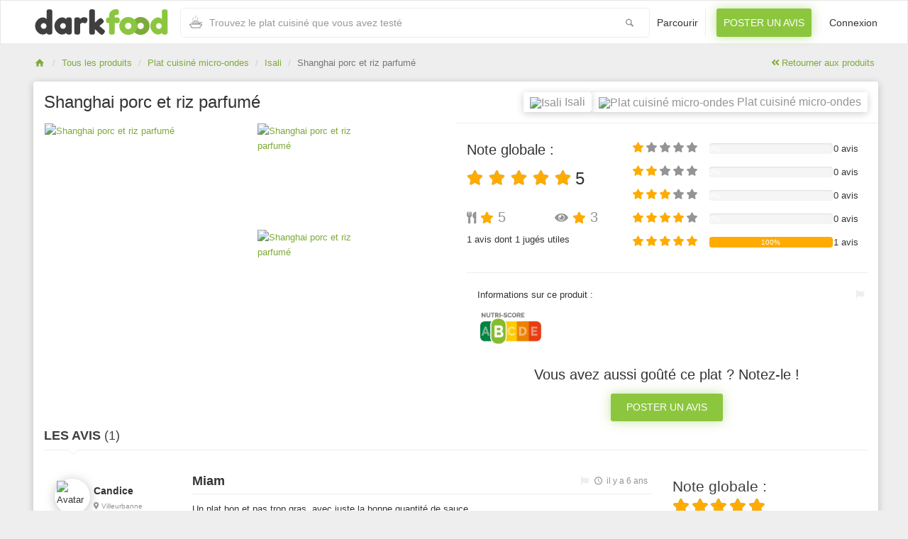

--- FILE ---
content_type: text/html; charset=UTF-8
request_url: https://www.dark-food.com/produits/isali/shanghai-porc-et-riz-parfume
body_size: 6262
content:
<!DOCTYPE html>
<html lang="fr">
<head>
    <meta http-equiv="Content-Type" content="text/html; charset=utf-8" />
    <meta name="viewport" content="width=device-width, initial-scale=1.0">

	<title>DarkFood - Isali Shanghai porc et riz parfumé</title>
	<meta name="description" content="Découvrez les derniers avis de la communauté DarkFood sur votre Plat cuisiné micro-ondes Isali Shanghai porc et riz parfumé" />
	<meta name="keywords" content="avis Plat cuisiné micro-ondes, avis Isali, avis Shanghai porc et riz parfumé, meilleur plat, avis plat préparé, DarkFood"/>
	<meta name="Author" content="DARK-FOOD.COM [contact@dark-food.com]" />
	<meta name="Publisher" content="DARK-FOOD.COM [contact@dark-food.com]" />
	
	<meta name="twitter:card" content="summary_large_image" />
	<meta name="twitter:title" content="DarkFood - Trouver des plats préparés 100% plaisir !" />
	<meta name="twitter:site" content="@darkfood_FR" />
	<meta name="twitter:creator" content="@darkfood_FR" />
	<meta name="twitter:description" content="Découvrez tous les avis des gourmands qui ont goûté aux plats avant de décider de votre menu du jour." />
	<meta name="twitter:image" content="https://s.dark-food.com/products/cache/600x600/shanghai-porc-et-riz-parfume_A5c6584b4aac90.jpg" />

    <meta property="og:title" content="DarkFood - Isali Shanghai porc et riz parfumé" />
    <meta property="og:type" content="Critiques Alimentaires" />
    <meta property="og:url" content="https://www.dark-food.com/" />
    <meta property="og:image" content="https://s.dark-food.com/products/cache/600x600/shanghai-porc-et-riz-parfume_A5c6584b4aac90.jpg" />

    <link rel="apple-touch-icon-precomposed" sizes="144x144" href="/assets/ico/apple-touch-icon-144-precomposed.png">
    <link rel="apple-touch-icon-precomposed" sizes="114x114" href="/assets/ico/apple-touch-icon-114-precomposed.png">
    <link rel="apple-touch-icon-precomposed" sizes="72x72" href="/assets/ico/apple-touch-icon-72-precomposed.png">
    <link rel="apple-touch-icon-precomposed" href="/ico/apple-touch-icon-57-precomposed.png">
    <link rel="shortcut icon" href="/assets/ico/favicon.png">

	<meta name="apple-itunes-app" content="app-id=1441670513">
	<meta name="google-play-app" content="app-id=com.darkfood">

    <meta name="csrf-token" content="FpHAFDN9ZY5COFiAJw3VKYHtIiBKJBFBzp2dtQxm">
	<link rel="canonical" href="https://www.dark-food.com/produits/isali/shanghai-porc-et-riz-parfume" />

		<link rel="stylesheet" type="text/css" href="/css/master.034b92144a9bf1d7967b8a6a61617621.css"/>
	<link rel="stylesheet" type="text/css" href="/css/fontawesome.80a79f6bf8de5f5eed0490329c1c0971.css"/>
	<link rel="stylesheet" type="text/css" href="/css/style.caf5704445b07f498a69f31afc20f20f.css"/>


		<script src="/js/jquery.min.2c348a8a373a2e0dc0f8d9cf2c87dfe1.js"></script>

		<!--[if lt IE 9]>
		<script src="https://oss.maxcdn.com/libs/html5shiv/3.7.0/html5shiv.js"></script>
		<script src="https://oss.maxcdn.com/libs/respond.js/1.3.0/respond.min.js"></script>
		<![endif]-->
		
		<script async src="https://www.googletagmanager.com/gtag/js?id=UA-128061141-1"></script>
		<script>
		  window.dataLayer = window.dataLayer || [];
		  function gtag(){dataLayer.push(arguments);}
		  gtag('js', new Date());

		  gtag('config', 'UA-128061141-1');
		</script>


	</head>
<body>
<div id="wrapper">
    <div class="header">
        <nav class="navbar navbar-site navbar-default" role="navigation">
            <div class="container">
                <div class="navbar-header">
                    <button data-target=".navbar-collapse" data-toggle="collapse" class="navbar-toggle" type="button">
                        <span class="sr-only">Toggle navigation</span> 
                        <span class="icon-bar"></span> 
                        <span class="icon-bar"></span> 
                        <span class="icon-bar"></span>
                    </button>
			        <a href="https://www.dark-food.com" class="navbar-brand logo logo-title">
			            <span class="logo-icon"><img src="/images/logo-darkfood-01.svg" alt="logo-darkfood" /></span> 
			        </a>
			    </div>
                <div class="navbar-collapse collapse">
	                
	                <div class="search-bar2">
						<div class="row search-row animated fadeInUp">
    <div class="col-xs-11 search-col">
        <i class="icon-food icon-append"></i>
        <input type="search" aria-label="Recherche" id="autocomplete-dataset" class="form-control input-rel searchtag-input has-icon" placeholder="Trouvez le plat cuisiné que vous avez testé" value="">
    </div>
    <div class="col-xs-1 search-col">
        <button class="btn-search btn-block no-padding"><i class="icon-search" aria-label="Bouton recherche"></i></button>
    </div>
</div>					</div>

                    <ul class="nav navbar-nav navbar-right">
                        <li><a href="https://www.dark-food.com/produits">Parcourir</a></li>
                        <li class="postadd"><a href="https://www.dark-food.com/produits/ajout" class="btn btn-block btn-post btn-green">Poster un avis</a></li>
                        
                                                    <li><a href="https://www.dark-food.com/home">Connexion</a></li>
                                            </ul>
                </div>
            </div>
        </nav>
    </div>
    <div class="main-container padding-menu">

    <div class="container">
        <ol class="breadcrumb pull-left">
            <li><a href="https://www.dark-food.com"><i class="icon-home fa"></i></a></li>
            <li><a href="https://www.dark-food.com/produits">Tous les produits</a></li>
            <li><a href="https://www.dark-food.com/produits?type=1_plat-cuisine-micro-ondes">Plat cuisiné micro-ondes</a></li>
            <li><a href="https://www.dark-food.com/produits/isali">Isali</a></li>
            <li class="active">Shanghai porc et riz parfumé</li>
        </ol>
        <div class="pull-right backtolist">
			<a href="https://www.dark-food.com/produits">
				<i class="fa fa-angle-double-left"></i> Retourner aux produits</a></div>
    </div>
    <div class="container">
        <div class="row">
            <div class="col-sm-12 page-content col-thin-right">
                <div class="inner inner-box ads-details-wrapper">
                    <h2>Shanghai porc et riz parfumé
                      <span class="pull-right">
	                      <a href="https://www.dark-food.com/produits?type=1_plat-cuisine-micro-ondes">
							  <span class="label label-product">
								  <img alt="Plat cuisiné micro-ondes" title="Plat cuisiné micro-ondes" src="https://s.dark-food.com/category/min/icons-plat-mo.png"> Plat cuisiné micro-ondes
							  </span>
						  </a>
						</span>
						<span class="pull-right">
						  <a href="https://www.dark-food.com/produits/isali">
							  <span class="label label-product">
								<img alt="Isali" title="Isali" src="https://s.dark-food.com/brands/min/1540806092.png"> Isali
							  </span>
						  </a>
                      </span>
                     </h2>
                  
	                  <div class="row">
		                  <div class="col-md-6">




				            <div id="lightgallery">
								<a href="https://s.dark-food.com/products/cache/shanghai-porc-et-riz-parfume_A5c6584b4aac90.webp"
									data-tweet-text="DarkFood : dévoilez la face cachée de vos plats cuisinés !"
						            data-pinterest-text="DarkFood : dévoilez la face cachée de vos plats cuisinés !">
									<span>Voir plus de photos</span>
									<picture>
										<source srcset="https://s.dark-food.com/products/cache/600x600/shanghai-porc-et-riz-parfume_A5c6584b4aac90.webp" type="image/webp">
										<source srcset="https://s.dark-food.com/products/cache/600x600/shanghai-porc-et-riz-parfume_A5c6584b4aac90.jpg" type="image/jpeg">
										<img class="img-responsive" alt="Shanghai porc et riz parfumé" title="Shanghai porc et riz parfumé"
											 src="https://s.dark-food.com/products/cache/600x600/shanghai-porc-et-riz-parfume_A5c6584b4aac90.jpg" >
									</picture>
								</a>
					            
													                <a href="https://s.dark-food.com/products/cache/shanghai-porc-et-riz-parfume_A5c6584ace995b.webp"
					                data-tweet-text="DarkFood : dévoilez la face cachée de vos plats cuisinés !"
						            data-pinterest-text="DarkFood : dévoilez la face cachée de vos plats cuisinés !">
					                <span>Voir plus de photos</span>
									<picture>
										<source srcset="https://s.dark-food.com/products/cache/600x600/shanghai-porc-et-riz-parfume_A5c6584ace995b.webp" type="image/webp">
										<source srcset="https://s.dark-food.com/products/cache/600x600/shanghai-porc-et-riz-parfume_A5c6584ace995b.jpg" type="image/jpeg">
										<img class="img-responsive" alt="Shanghai porc et riz parfumé" title="Shanghai porc et riz parfumé"
											 src="https://s.dark-food.com/products/cache/600x600/shanghai-porc-et-riz-parfume_A5c6584ace995b.jpg" >
									</picture>
				                </a>							   
													                <a href="https://s.dark-food.com/products/cache/shanghai-porc-et-riz-parfume_A5c6584b115132.webp"
					                data-tweet-text="DarkFood : dévoilez la face cachée de vos plats cuisinés !"
						            data-pinterest-text="DarkFood : dévoilez la face cachée de vos plats cuisinés !">
					                <span>Voir plus de photos</span>
									<picture>
										<source srcset="https://s.dark-food.com/products/cache/600x600/shanghai-porc-et-riz-parfume_A5c6584b115132.webp" type="image/webp">
										<source srcset="https://s.dark-food.com/products/cache/600x600/shanghai-porc-et-riz-parfume_A5c6584b115132.jpg" type="image/jpeg">
										<img class="img-responsive" alt="Shanghai porc et riz parfumé" title="Shanghai porc et riz parfumé"
											 src="https://s.dark-food.com/products/cache/600x600/shanghai-porc-et-riz-parfume_A5c6584b115132.jpg" >
									</picture>
				                </a>							   
																   				            </div>

        
    
						
							</div> <!--./col-->
			                  <div class="col-md-6">
				                  
				                  <div class="row rate-box">
					                  <div class="col-sm-5 col-xs-12">
						                  <div class="row">
							                  <div class="col-sm-12 col-xs-6">
								                  <h3>Note globale :</h3>
								                  <h2 class="pb10" aria-label="note 5 sur 5">
				
													  <span class="pull-left item-price dinlineblock" style="line-height: 25px;">
				                                        				
														  															  <span class="fa-stack" style="width:1em; line-height: inherit">
				                                                   <i class="fa fa-star fa-stack-1x"></i>
				
																  																	  																		  <i class="fas fa-star yellow-star fa-stack-1x"></i>
																	  																  																  				                                                        </span>
														  															  <span class="fa-stack" style="width:1em; line-height: inherit">
				                                                   <i class="fa fa-star fa-stack-1x"></i>
				
																  																	  																		  <i class="fas fa-star yellow-star fa-stack-1x"></i>
																	  																  																  				                                                        </span>
														  															  <span class="fa-stack" style="width:1em; line-height: inherit">
				                                                   <i class="fa fa-star fa-stack-1x"></i>
				
																  																	  																		  <i class="fas fa-star yellow-star fa-stack-1x"></i>
																	  																  																  				                                                        </span>
														  															  <span class="fa-stack" style="width:1em; line-height: inherit">
				                                                   <i class="fa fa-star fa-stack-1x"></i>
				
																  																	  																		  <i class="fas fa-star yellow-star fa-stack-1x"></i>
																	  																  																  				                                                        </span>
														  															  <span class="fa-stack" style="width:1em; line-height: inherit">
				                                                   <i class="fa fa-star fa-stack-1x"></i>
				
																  																	  																		  <i class="fas fa-star yellow-star fa-stack-1x"></i>
																	  																  																  				                                                        </span>
														  				                                    </span>
				
													 <span class="pl5">5</span>
								                  </h2>
							                  </div>
							                  <div class="col-sm-12 col-xs-6">
								                  <div class="row">
									                  <div class="col-xs-6 smaller-rate-box">
										                  <h2 class="item-price" style="display: inline-block" aria-label="Moyenne sur le goût 5">
											                  <i class="fas fa-utensils" aria-hidden="false"></i>
											                    <i class="fa fa-star 
											                    											                    yellow-star
											                    											                    " aria-hidden="true"></i>
															  5
										                  </h2>
									                  </div><!--./col-->
									                  <div class="col-xs-6 smaller-rate-box">
										                  
										                  <h2 class="item-price" style="display: inline-block" aria-label="moyenne sur la conformité à l'emballage 3">
											                  <i class="fas fa-eye" aria-hidden="false"></i>
											                    <i class="fa fa-star
											                    											                    yellow-star
											                    											                    " aria-hidden="true"></i>
															  3
										                  </h2>
									                  </div><!--./col-->
								                  </div><!--./row-->
								                </div><!--./col-->
								            </div><!--./row-->
							                  
						                  <p class="pull-left">1 avis dont 1 jugés utiles</p>
					                  </div><!--./col-->
					                  <div class="col-sm-7 col-xs-12">

											<!-- 1/5 -->
											<div class="row">
												<h6 class="item-price dinlineblock pull-left mr5" style="width: 30%" aria-label="Avis 1 sur 5">
									                  <div class="pull-left">
									                    <i class="fa fa-star yellow-star" aria-hidden="true"></i>
									                    <i class="fa fa-star" aria-hidden="true"></i>
									                    <i class="fa fa-star" aria-hidden="true"></i>
									                    <i class="fa fa-star" aria-hidden="true"></i>
									                    <i class="fa fa-star" aria-hidden="true"></i>
									                  </div>
								                </h6>
							                	<div class="progress pull-left" style="width: 50%">
												  <div class="progress-bar progress-bar-warning" role="progressbar" aria-valuenow="0" aria-valuemin="0" aria-valuemax="100" style="width: 0%;"> 0% </div>
												</div>
												<div class="pull-right" style="width: 18%">0 avis</div>
											</div>
											
											<!-- 2/5 -->
											<div class="row">
												<h6 class="item-price dinlineblock pull-left mr5" style="width: 30%" aria-label="Avis 2 sur 5">
									                  <div class="pull-left">
									                    <i class="fa fa-star yellow-star" aria-hidden="true"></i>
									                    <i class="fa fa-star yellow-star" aria-hidden="true"></i>
									                    <i class="fa fa-star" aria-hidden="true"></i>
									                    <i class="fa fa-star" aria-hidden="true"></i>
									                    <i class="fa fa-star" aria-hidden="true"></i>
									                  </div>
								                </h6>
							                	<div class="progress pull-left" style="width: 50%">
												  <div class="progress-bar progress-bar-warning" role="progressbar" aria-valuenow="0" aria-valuemin="0" aria-valuemax="100" style="width: 0%;"> 0% </div>
												</div>
												<div class="pull-right" style="width: 18%">0 avis</div>
											</div>
											
											<!-- 3/5 -->
											<div class="row">
												<h6 class="item-price dinlineblock pull-left mr5" style="width: 30%" aria-label="Avis 3 sur 5">
									                  <div class="pull-left">
									                    <i class="fa fa-star yellow-star" aria-hidden="true"></i>
									                    <i class="fa fa-star yellow-star" aria-hidden="true"></i>
									                    <i class="fa fa-star yellow-star" aria-hidden="true"></i>
									                    <i class="fa fa-star" aria-hidden="true"></i>
									                    <i class="fa fa-star" aria-hidden="true"></i>
									                  </div>
								                </h6>
							                	<div class="progress pull-left" style="width: 50%">
												  <div class="progress-bar progress-bar-warning" role="progressbar" aria-valuenow="0" aria-valuemin="0" aria-valuemax="100" style="width: 0%;"> 0% </div>
												</div>
												<div class="pull-right" style="width: 18%">0 avis</div>
											</div>
											
											<!-- 4/5 -->
											<div class="row">
												<h6 class="item-price dinlineblock pull-left mr5" style="width: 30%" aria-label="Avis 4 sur 5">
									                  <div class="pull-left">
									                    <i class="fa fa-star yellow-star" aria-hidden="true"></i>
									                    <i class="fa fa-star yellow-star" aria-hidden="true"></i>
									                    <i class="fa fa-star yellow-star" aria-hidden="true"></i>
									                    <i class="fa fa-star yellow-star" aria-hidden="true"></i>
									                    <i class="fa fa-star" aria-hidden="true"></i>
									                  </div>
								                </h6>
							                	<div class="progress pull-left" style="width: 50%">
												  <div class="progress-bar progress-bar-warning" role="progressbar" aria-valuenow="0" aria-valuemin="0" aria-valuemax="100" style="width: 0%;"> 0% </div>
												</div>
												<div class="pull-right" style="width: 18%">0 avis</div>
											</div>
											
											<!-- 5/5 -->
											<div class="row">
												<h6 class="item-price dinlineblock pull-left mr5" style="width: 30%" aria-label="Avis 5 sur 5">
									                  <div class="pull-left">
									                    <i class="fa fa-star yellow-star" aria-hidden="true"></i>
									                    <i class="fa fa-star yellow-star" aria-hidden="true"></i>
									                    <i class="fa fa-star yellow-star" aria-hidden="true"></i>
									                    <i class="fa fa-star yellow-star" aria-hidden="true"></i>
									                    <i class="fa fa-star yellow-star" aria-hidden="true"></i>
									                  </div>
								                </h6>
							                	<div class="progress pull-left" style="width: 50%">
												  <div class="progress-bar progress-bar-warning" role="progressbar" aria-valuenow="100" aria-valuemin="0" aria-valuemax="100" style="width: 100%;"> 100% </div>
												</div>
												<div class="pull-right" style="width: 18%">1 avis</div>
											</div>
		
					                  </div>
				                  </div><!--./row ratebox-->
				                  
				                  <hr>
				                  
				                  <div class="row">
					                  <div class="col-md-8">
						                  <div class="pl15">
							                  <p>Informations sur ce produit :</p>
											  											  	<img src="/images/nutriscore-b.png" alt="Nutriscore B" height="50px" />
						                  </div>
					                  </div>
					                  <div class="col-md-4">
						                  <span class="info-row float-right">
		                                        <a rel="nofollow" class="mr5 lightgrey-txt" href="/report/produit:368">
			                                        <i class="fas fa-flag" data-toggle="tooltip" data-placement="bottom" title="" data-original-title="Signaler une erreur"></i>
			                                    </a>
		                                   </span>
					                  </div>

				                  </div>
				                  
				                  
				                  
				                  <div class="text-center mt30">
				                  	<h3>Vous avez aussi goûté ce plat ? Notez-le !</h3>
								  	<a href="https://www.dark-food.com/produits/ajout/368_shanghai-porc-et-riz-parfume" class="btn btn-post btn-green">Poster un avis</a>
				                  </div>
					                  
			                </div><!--./col-->
			                  
		                </div>

						<h5 class="list-title"><strong>Les avis</strong> (1)</h5>
						<div class="ads-details">

							
	                        <div class="row">
	                            <div class="ads-details-info">
	                                <div class="item-list">
		                                <div class="col-sm-2 col-xs-12 no-padding">
		                                    
											<div class="row mt10">
												<div class="col-sm-12 col-xs-6 user-container">

													
				                                    <img class="userImg" src="https://s.dark-food.com/avatars/42_1545923495.jpg" alt="Avatar Candice" title="Avatar Candice">
				                                    <div>
				                                    	<h5 class="pl5 pt0 pb0">
															<strong>Candice</strong>
	
															<br />
																															<span class="localisation">
																<i class="fas fa-map-marker-alt" aria-hidden="true"></i> 
																	Villeurbanne
																</span>
																														
														</h5>
				                                    </div>
												</div><!--./col-->
												<div class="col-sm-12 col-xs-6">
													<div class="row">
					                                    <div class="col-xs-6 text-left">
															<h6>Niveau 10</h6>
					                                    </div>
					                                    <div class="col-xs-3 no-padding">
															<h6><i class="icon-pencil ln-shadow-radius mini" aria-label="Nombre d'avis de cet utilisateur"></i> 186</h6>
					                                    </div>
					                                    <div class="col-xs-3 no-padding">
															<h6><i class="icon-thumbs-up ln-shadow-radius mini" aria-label="Nombre d'avis jugés utiles de cet utilisateur"></i> 179</h6>
					                                    </div>
													</div>
												</div><!--./col-->
											</div><!--/.row-->
		                                </div> <!--/.col-->
		                                <div class="col-sm-7 col-xs-12 add-desc-box">
		                                    <div class="add-details">
		                                      	<h6 class="titre-avis pb15">Miam <!--<span class="label label-default ml15">Le + utile</span>-->
			                                    	<span class="info-row float-right">
		                                            	<a rel="nofollow" class="mr5 lightgrey-txt" href="/report/avis:299"><i class="fas fa-flag" data-toggle="tooltip" data-placement="bottom" title="" data-original-title="Signaler cet avis"></i></a><span class="date mr5"><i class="icon-clock" aria-label="publié"></i> il y a 6 ans</span>
		                                        </span>
		                                      	</h6>
	
												<div><p>Un plat bon et pas trop gras, avec juste la bonne quantité de sauce. </p></div>
														                                        <div class="add-image mt20">
			                                        <div id="lightgallery299">
																											
															<a href="https://s.dark-food.com/products/cache/shanghai-porc-et-riz-parfume_A5c6584ace995b.webp">
																<picture>
																	<source srcset="https://s.dark-food.com/products/cache/600x600/shanghai-porc-et-riz-parfume_A5c6584ace995b.webp" type="image/webp">
																	<source srcset="https://s.dark-food.com/products/cache/600x600/shanghai-porc-et-riz-parfume_A5c6584ace995b.jpg" type="image/jpeg">
																	<img class="thumbnail" alt="image liée à l'avis"
																		 src="https://s.dark-food.com/products/cache/600x600/shanghai-porc-et-riz-parfume_A5c6584ace995b.jpg" >
																</picture>
															</a>
			                                        	
																																									
															<a href="https://s.dark-food.com/products/cache/shanghai-porc-et-riz-parfume_A5c6584b115132.webp">
																<picture>
																	<source srcset="https://s.dark-food.com/products/cache/600x600/shanghai-porc-et-riz-parfume_A5c6584b115132.webp" type="image/webp">
																	<source srcset="https://s.dark-food.com/products/cache/600x600/shanghai-porc-et-riz-parfume_A5c6584b115132.jpg" type="image/jpeg">
																	<img class="thumbnail" alt="image liée à l'avis"
																		 src="https://s.dark-food.com/products/cache/600x600/shanghai-porc-et-riz-parfume_A5c6584b115132.jpg" >
																</picture>
															</a>
			                                        	
																																									
															<a href="https://s.dark-food.com/products/cache/shanghai-porc-et-riz-parfume_A5c6584b4aac90.webp">
																<picture>
																	<source srcset="https://s.dark-food.com/products/cache/600x600/shanghai-porc-et-riz-parfume_A5c6584b4aac90.webp" type="image/webp">
																	<source srcset="https://s.dark-food.com/products/cache/600x600/shanghai-porc-et-riz-parfume_A5c6584b4aac90.jpg" type="image/jpeg">
																	<img class="thumbnail" alt="image liée à l'avis"
																		 src="https://s.dark-food.com/products/cache/600x600/shanghai-porc-et-riz-parfume_A5c6584b4aac90.jpg" >
																</picture>
															</a>
			                                        	
																																								
													</div>
			                                    </div>
			                                    <script type="text/javascript">
														$(document).ready(function(){
															$('#lightgallery299').lightGallery({
																thumbnail:true,
																animateThumb: false,
																showThumbByDefault: false,
																download: false
															});
														});
												</script>
															                                        
		                                  </div>
		                                </div><!--col-->
		                                <div class="col-sm-3 col-xs-12 text-left price-box">
		                                  <div class="col-sm-12 no-padding">
		                                    <h2 class="item-price" aria-label="Note globale de l'avis: 5 sur 5"> Note globale :
			                                    <div class="dinlineblock" style="line-height: 35px">
				                                        														
																											<span class="fa-stack" style="width:1em; line-height: inherit">
				                                                   <i class="fa fa-star fa-stack-1x"></i>

																																																<i class="fas fa-star yellow-star fa-stack-1x"></i>
																																																		                                        </span>
																											<span class="fa-stack" style="width:1em; line-height: inherit">
				                                                   <i class="fa fa-star fa-stack-1x"></i>

																																																<i class="fas fa-star yellow-star fa-stack-1x"></i>
																																																		                                        </span>
																											<span class="fa-stack" style="width:1em; line-height: inherit">
				                                                   <i class="fa fa-star fa-stack-1x"></i>

																																																<i class="fas fa-star yellow-star fa-stack-1x"></i>
																																																		                                        </span>
																											<span class="fa-stack" style="width:1em; line-height: inherit">
				                                                   <i class="fa fa-star fa-stack-1x"></i>

																																																<i class="fas fa-star yellow-star fa-stack-1x"></i>
																																																		                                        </span>
																											<span class="fa-stack" style="width:1em; line-height: inherit">
				                                                   <i class="fa fa-star fa-stack-1x"></i>

																																																<i class="fas fa-star yellow-star fa-stack-1x"></i>
																																																		                                        </span>
																                                    </div>
		                                  	</h2>
		                                  </div>
		                                  	<div class="col-sm-12 no-padding">
		                                      <p class="mb0">Goût :</p>
		                                      <h4 class="item-price" aria-label="Note de l'avis pour le goût: 5 sur 5">
												  
												  													  <span class="fa-stack" style="width:1em; line-height: inherit">
				                                                   <i class="fa fa-star fa-stack-1x"></i>

														  															  																  <i class="fas fa-star yellow-star fa-stack-1x"></i>
															  														  														  				                                        </span>
												  													  <span class="fa-stack" style="width:1em; line-height: inherit">
				                                                   <i class="fa fa-star fa-stack-1x"></i>

														  															  																  <i class="fas fa-star yellow-star fa-stack-1x"></i>
															  														  														  				                                        </span>
												  													  <span class="fa-stack" style="width:1em; line-height: inherit">
				                                                   <i class="fa fa-star fa-stack-1x"></i>

														  															  																  <i class="fas fa-star yellow-star fa-stack-1x"></i>
															  														  														  				                                        </span>
												  													  <span class="fa-stack" style="width:1em; line-height: inherit">
				                                                   <i class="fa fa-star fa-stack-1x"></i>

														  															  																  <i class="fas fa-star yellow-star fa-stack-1x"></i>
															  														  														  				                                        </span>
												  													  <span class="fa-stack" style="width:1em; line-height: inherit">
				                                                   <i class="fa fa-star fa-stack-1x"></i>

														  															  																  <i class="fas fa-star yellow-star fa-stack-1x"></i>
															  														  														  				                                        </span>
												  		                                      </h4>
		                                    </div>
		                                    <div class="col-sm-12 no-padding">
		                                      <p class="mb0">Conformité à l'emballage :</p>
		                                      <h4 class="item-price mb0" aria-label="Note de l'avis pour la conformité à l'emballage: 3 sur 5">
												  
												  													  <span class="fa-stack" style="width:1em; line-height: inherit">
				                                                   <i class="fa fa-star fa-stack-1x"></i>

														  															  																  <i class="fas fa-star yellow-star fa-stack-1x"></i>
															  														  														  				                                        </span>
												  													  <span class="fa-stack" style="width:1em; line-height: inherit">
				                                                   <i class="fa fa-star fa-stack-1x"></i>

														  															  																  <i class="fas fa-star yellow-star fa-stack-1x"></i>
															  														  														  				                                        </span>
												  													  <span class="fa-stack" style="width:1em; line-height: inherit">
				                                                   <i class="fa fa-star fa-stack-1x"></i>

														  															  																  <i class="fas fa-star yellow-star fa-stack-1x"></i>
															  														  														  				                                        </span>
												  													  <span class="fa-stack" style="width:1em; line-height: inherit">
				                                                   <i class="fa fa-star fa-stack-1x"></i>

														  														  				                                        </span>
												  													  <span class="fa-stack" style="width:1em; line-height: inherit">
				                                                   <i class="fa fa-star fa-stack-1x"></i>

														  														  				                                        </span>
												  		                                      </h4>
		                                    </div>
		                                   
		                                  <a onclick='notifSave_299("../../avis/like/299")' class="btn btn-green btn-sm make-favorite"> <i class="far fa-thumbs-up" aria-label="juger ce vote utile"></i> <span class="likecount_299">4</span> </a> <span class="text-like_299"></span></div>
		                                <!--/.add-desc-box-->
		                            </div><!--/.item-list-->
	                            </div><!--./ads-details-info-->
								<script>
                                    function notifSave_299(type) {

                                        var CheminComplet = document.location.href;
                                        var CheminRepertoire  = CheminComplet.substring( 0 ,CheminComplet.lastIndexOf( "/" ) );

                                        $.get( CheminRepertoire + '/' + type,
                                            function( response, textStatus, xhr ) {
                                               if(response == "false"){
                                                   $('.text-like_299').html("<i style='font-size: 14px;' class=\"fas fa-exclamation-circle\"></i>\n" +
                                                       "\n Vous avez déjà voté !");
											   }else{
                                                   $('.likecount_299').html(5);
											   }
                                            });

                                    }
								</script>
			                </div><!--./row-->
			                
										

						</div><!--/.ads-details-->


					</div> <!--/.page-content-->
				</div>
        </div>
    </div><!-- /.container -->
    
</div><!-- /.main-container -->


    <div class="footer" id="footer">
        <div class="container">
            <ul class=" pull-left navbar-link footer-nav">
                <li>
                    <a href="https://www.dark-food.com/cgu">Conditions Générales d&#039;Utilisation</a>
                    <a href="https://www.dark-food.com/legal">Mentions légales</a>
                    <a href="https://www.dark-food.com/contact">Contact</a>
                    <a href="https://www.dark-food.com/faq">Faq</a>
                    <a href="https://www.dark-food.com/apropos">Qui-sommes-nous ?</a>
                </li>
            </ul>
            <ul class=" pull-right navbar-link footer-nav">
              <li>
              	<a href="https://www.instagram.com/darkfood_fr/" target="_blank"><i class="fab fa-instagram mr5" aria-label="Lien vers notre page Instagram"></i></a>
			  	<a href="https://www.facebook.com/darkfoodFR/" target="_blank"><i class="fab fa-facebook-f mr5" aria-label="Lien vers notre page Facebook"></i></a>
			  	<a href="https://twitter.com/darkfood_FR" target="_blank"><i class="fab fa-twitter mr5"  aria-label="Lien vers notre page Twitter"></i></a>
                 &copy; 2026 DarkFood, Tous droits réservés</li>
            </ul>
        </div>
    </div>
</div>
	
	<script src="/js/master.2cb8b0488a5eb48e3d30e707ca7b1db0.js"></script>
	<script>
		$('.bxslider').bxSlider({
			pagerCustom: '#bx-pager',
			adaptiveHeight: true
		});
	</script>
	<script>
		$(function () {
			$('[data-toggle="tooltip"]').tooltip();
			$('[data-toggle="popover"]').popover()
		})
		$('#niveaux').popover({ html : true })
	</script>

	<script type="text/javascript">
			$(document).ready(function(){
				$('#lightgallery').lightGallery({
					thumbnail:true,
					animateThumb: false,
					showThumbByDefault: false,
					download: false,
					googlePlus: false
				});
			});
	</script>

	<script type="text/javascript">
        $('ul.pagination').hide();
        $(function() {
            $('.ads-details').jscroll({
                autoTrigger: true,
                loadingHtml: '<img class="center-block" src="/images/loading.gif" alt="Loading..." />',
                padding: 0,
                nextSelector: '.pagination li.active + li a',
                contentSelector: 'div.ads-details',
                callback: function() {
                    $('ul.pagination').remove();
                }
            });
        });
        function viewNotif () {
            $.ajax({
                url:"https://www.dark-food.com/readnotif",
                type: "GET",
            });
        }
        (function() {
            var client = algoliasearch('794XUXQ8ZJ', '853036e74312066b3596cfc71cd5e6d3');
            var index = client.initIndex('products');

            var rentalsDataset = {
                source: autocomplete.sources.hits(index, {hitsPerPage: 6}),
                displayKey: 'name',
                name: 'rentals',
                templates: {
                    suggestion: function(suggestion) {
                        return '<img src="' + suggestion.thumbnail_url + '" />' +
                            '<div>' +
                            suggestion._highlightResult.title.value + '<br />' +
                            '<small>' + suggestion._highlightResult.category.value + ' / ' + suggestion._highlightResult.brand.value + '</small>' +
                            '</div>';
                    }
                }
            };

            var autocompleteInstance = autocomplete(document.querySelector('#autocomplete-dataset'), {
                hint: false,
                debug: true,
                cssClasses: {prefix: 'ad-example'}
            }, [
                rentalsDataset,
            ]);

            var autocompleteChangeEvents = ['selected', 'autocompleted'];

            autocompleteChangeEvents.forEach(function(eventName) {
                autocompleteInstance.on('autocomplete:'+ eventName, function(event, suggestion, datasetName) {
                    setTimeout(function() {
                        window.location.href = "https://www.dark-food.com/redirect/produits/" + suggestion.id;
                    }, 3);
                });
            });
        })();
	</script>
	
	


</body>
</html>
